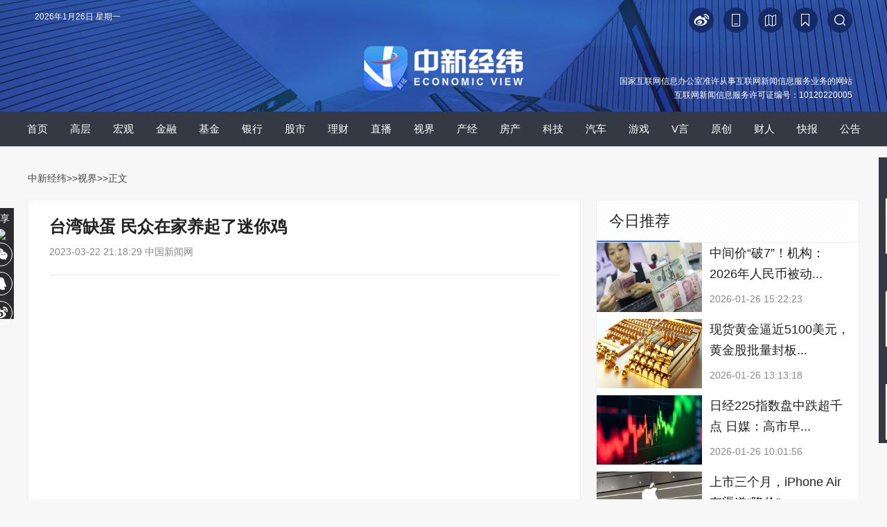

--- FILE ---
content_type: text/html
request_url: https://www.jwview.com/jingwei/html/03-22/532962.shtml
body_size: 33745
content:
<!DOCTYPE html PUBLIC "-//W3C//DTD XHTML 1.0 Transitional//EN" "http://www.w3.org/TR/xhtml1/DTD/xhtml1-transitional.dtd">
<html xmlns="http://www.w3.org/1999/xhtml" lang="zh-CN">
<head>
<!--[902,1,532962] published at 2023-03-22 21:18:55 from #10 by 王永乐 -->  
<meta http-equiv="Content-Type" content="text/html; charset=gb2312" />
<link rel="stylesheet" href="/jingwei/html/m/6/2020/0714/196/share.min.css">
<link href="/jingwei/2017css/base.css" rel="stylesheet" type="text/css" />
<link href="/jingwei/2017css/index.css?time=20220627" rel="stylesheet" type="text/css" />
<link rel="shortcut icon" href="//www.jwview.com/upload_pic/2/201905/09/logo24.ico">

<base target="_blank" />
<title>台湾缺蛋 民众在家养起了迷你鸡-中新经纬</title>
<meta name="copyright" content="www.jwviw.com,版权所有" /> 
<meta name="keywords" content="饲养,爆红,弄好,养鸡,吃蛋" />
<meta name="description" content="台湾缺蛋 民众在家养起了迷你鸡　　据台媒报道，岛内蛋荒持续，在家自己养迷你鸡，好玩又好吃，迷你卢丁鸡与鹌鹑也跟着爆红。在台湾缺蛋潮时期，普通母鸡其实也非常受欢迎，除了可以下蛋，母鸡也不像公鸡会啼叫，适合养在阳台或小空间。" />
<style type="text/css">
  #navbox{height:50px; width:100%;background-color: #343943;background-image: none;z-index:10; margin-bottom:15px;}
  #nav {line-height: 50px;}
  #nav li{float:left; width:48px; height:50px;color:#fff; font-size:15px; text-align:center;margin: 0px 3px;}
  #nav .sel{background-color: #1f5ac2;}
  #nav em{display: none;}

</style>
<link href="/jingwei/html/m/6/2021/0730/211.css" rel="stylesheet" type="text/css" />
<script src="//www.chinanews.com/js/jquery1.4.js"></script>
<script src="/jingwei/html/m/6/2020/0714/197/jquery.share.min.js"></script>
<!--相关证券加载更多-->
<script src="/jingwei/html/m/6/2021/0802/addmore.js"></script>
<script>
$(function(){
    var url = window.location.pathname;
    var sUserAgent = window.navigator.userAgent;
    //MicroMessenger微信浏览器
    var mobileAgents = ['Windows CE', 'iPod', 'Symbian', 'iPhone', 'BlackBerry', 'Android','MicroMessenger'];
    isPhone = false;
    var baseUrl="http://www.jwview.com/jingwei/html";
    var pathname=url.substr(0,14);
    var endname=url.substr(14);
    for (var i = 0; i < mobileAgents.length; i++) {
            if (sUserAgent.indexOf(mobileAgents[i]) > -1) {
              isPhone = true;
              break;
            }
    }
    if(isPhone){
      var toUrl=baseUrl+'/m/'+endname;
         // alert(toUrl);
      window.location.href=toUrl;
      //alert(toUrl);
    }else{
          //alert("ot mobil");
      //console.log("not mobile");
    }
 $('.content_zw a').each(function(){
            var href = $(this).attr('href');
            if(href.indexOf("html") >= 0){
                $(this).attr("href",href.replace(/\/jingwei\//gi,'/jingwei/html/'));    
            }
            if(href.indexOf("kb") >= 0 )
            {
                $(this).attr("href",href.replace(/\/kb\//gi,'/kb/pc/'));
            }
            if(href.indexOf("special") >= 0){
                $(this).attr("href",href.replace(/\/special\//gi,'/zt/'));  
            }
             if(href.indexOf("zb") >= 0){
                $(this).attr("href",href.replace(/\/zb\//gi,'/zb/pc/').replace(/-/gi,'').replace(/shtml/gi,'html'));    

            }

            else{

            }

        })

})
</script> 
<script src="/jingwei/2017js/index1.js"></script>
<script type="text/javascript" src="//afpmm.alicdn.com/g/mm/afp-cdn/JS/k.js"></script>
  <script src="//i2.chinanews.com/2012/video_interview/js/cns_video/cns_video1.js" type="text/javascript"></script> 

  <script src="//www.chinanews.com/javascript/swfobject.js" type="text/javascript"></script> 
  <script type="text/javascript" src="//i5.chinanews.com/js/phprpc_client.js"></script>
<!--[if lt IE 9]>
<script src="//api.html5media.info/1.2.2/html5media.min.js"></script>
<![endif]-->
<script>
function addImg(Img,isrc){
    Img.onload = function (){};
    Img.src=isrc;
}

$(function(){

     $("#article").find("img").each(function(index){
     var imgsrc = $(this).attr('src');

     var newa = document.createElement("a");
 if(imgsrc.indexOf("gif")){

       newa.setAttribute('href',imgsrc+"#bodybox");

         }else{
              newa.setAttribute('href',imgsrc);
      //newa.innerHTML = "<a href='"+imgsrc+"'> </a>";
          }

     $(this).wrap(newa);
     console.log(imgsrc);

 });

     $("#closelayer").click(function(){
        $("#menu").hide("slow");

     })
    })

        $(document).ready(function() {

if(window.location.href.indexOf('f=zxjwapp')>=0){
    $(".xgnews").hide();

};

    });
 </script>

  <script type="text/javascript">
var vClass=new Array();
//视频播放器使用
var vList = new Array();
$(document).ready(function () {
$('#dakai').click(function () {

$('#d1d').hide();
$('#qb').show();

});
$('#shouqi').click(function () {

$('#qb').hide();
$('#d1d').show();

});

$('#close').click(function () {
$('#dialog-overlay, #dialog-box').hide();
return false;
});
$(window).resize(function () {
if (!$('#dialog-box').is(':hidden')) popup();
});

                $(".tabFun li").hover(function(){
                    $(this).addClass("col_sel").siblings().removeClass("col_sel");
                    console.log($(this).parent(".tabFun"));
                    console.log($(this).parent(".tabFun").siblings(".fun_content"));
                    console.log($(this).index());
                    console.log($(this).parent(".tabFun").siblings(".fun_content").children(".ranklist"));
                    console.log($(this).parent(".tabFun").siblings(".fun_content").children(".ranklist").eq($(this).index()));
                    console.log($(this).parent(".tabFun").siblings(".fun_content").children(".ranklist").eq($(this).index()).siblings());
                    $(this).parent(".tabFun").siblings(".fun_content").children(".ranklist").eq($(this).index()).show().siblings().hide();
                });

});
//Popup dialog
function popup(message) {
var maskHeight = $(document).height();
var maskWidth = $(window).width();
var dialogTop =  (maskHeight/3) +300 - ($('#dialog-box').height());
var dialogLeft = (maskWidth/2) - ($('#dialog-box').width()/2);
$('#dialog-overlay').css({height:maskHeight, width:maskWidth}).show();
$('#dialog-box').css({top:dialogTop, left:dialogLeft}).show();
$('#dialog-message').html(message);
}

</script> 
  <script>
 function setCookie(name,value)   
  {   
      var   Days   =   1;  
      var   exp     =   new   Date();   
      exp.setTime(exp.getTime()   +   Days*24*60*60*1000);
      document.cookie=name+ "="+ escape(value)   +";expires="+exp.toGMTString();   
  }

</script>

<meta http-equiv="X-UA-Compatible" content="IE=EmulateIE7" />
</head>

<body>
<!--[902,38,20] published at 2023-04-06 16:14:40 from #10 by 李敏 -->  
<div id="visit_top"></div>
<div class="menuTop"  id="menu">

<div class="ewm_box">
	<p>下 载<br>中新经纬App</p>
<img src="/upload_pic/2/202103/09/U435P902T2D3387F43DT20210617111603.jpg">
    <p>扫 码 关 注<br>“中 新 经 纬”</p>
    <img src="/upload_pic/2/202103/09/U435P902T2D3387F44DT20210617111603.jpg">
      <p>扫 码 关 注<br>“V 观 财 报”</p>
    <img src="/upload_pic/2/202103/09/U435P902T2D3387F45DT20210617111603.jpg">
</div>
      <div id="newsbacktop"><div class="backtop" id="full"><a href='#visit_top' class='fhtop_a' target='_self'></a></div></div>

 </div>

<!--share-->
<div class="bshare">
分享<img src="//i2.chinanews.com/jingwei/2017image/bshare1.jpg" />
<div class="social-share" data-sites="wechat,qq,weibo"></div>
</div>
<!--top ad-->
<div class="wbase m_center">
<div id="top_ad"><a href='http://www.jwview.com/jingwei/html/06-27/165511.shtml'></a></div>

</div>

<!--[902,38,30] published at 2025-12-25 10:30:58 from #10 by 邹毅-->
<!-- new nav start -->
<div>
    <div style="background:url(/upload_pic/2/201912/26/U808P902T2D3318F45DT20191226091305.jpg) no-repeat center top; height:161px; width:100%;background-size: 100% 100%;">
        <div class="wbase m_center">
            <div style="height: 40px; overflow: hidden;color:#fff;padding-top: 11px;position: relative;">
                <div id="showtime" style="color:#fff;margin-left: 10px;">

                </div>
                <div id="searchnav" style="float: right;margin: 0px;width:465px;">
                    <div class="searchinput1" style="float: right;margin-right: 10px;">
                        <a onclick="search8()"><img src="/upload_pic/2/201912/26/U808P902T2D3321F45DT20191226144340.png"></a>
                    </div>
                    <div class="searchinput" style="margin-right: 10px;position: relative;width: 205px;display: none;float: right;">
                        <input type="text" value="请输入关键字" onclick="inputKaugn(this)" name="q" id="q" class="txt" onkeydown="return quickQueryCust(event)" autocomplete="off" style="background: url(/upload_pic/2/201912/26/U808P902T2D3322F45DT20191226152046.png) no-repeat 170px center;background-color: #152c68;border-radius: 20px;width: 146px;color: #7d90c2;padding-right: 44px;">
                        <img onclick="submitFun()" src="/upload_pic/2/201912/26/444.png" style="position: absolute;top: 10px;right: 10px;">
                    </div>
                    <div class="collection" style="margin-right: 14px;float: right;"><a onclick="AddFavorite(window.location,document.title)"><img src="/upload_pic/2/201912/26/U808P902T2D3320F45DT20191226142911.png"></a></div>
                    <div style="margin-right: 14px;float: right;"><a href="/part/jw_public/jwmap.html"><img src="/upload_pic/2/201912/26/222.png"></a></div>
                    <div style="margin-right: 14px;float: right;"><a href="https://www.jwview.com/JW_App/download/index.html"><img src="/upload_pic/2/201912/26/U808P902T2D3319F45DT20191226135907.png"></a></div>
                    <div style="margin-right: 14px;float: right;"><a href="https://weibo.com/u/5993531560"><img src="/upload_pic/2/201912/26/1.png"></a></div>
                </div>
            </div>
            <div id="logo" style="float: none;text-align:center;width:100%;">
                <img src="/upload_pic/2/202204/02/U719P902T2D3404F45DT20220402143351.png" style="width:240px;margin-top:10px;">
            </div>
            <!--许可证start-->
            <!--[902,38,68] published at 2024-10-30 15:55:21 from #10 by 李敏-->
<style>
.license{color: rgb(255, 255, 255);text-align: right;width: 1190px;margin-top: -50px;font-size: 12px;line-height: 20px;}
</style>
<div class="license">国家互联网信息办公室准许从事互联网新闻信息服务业务的网站<br>互联网新闻信息服务许可证编号：10120220005</div>
<!--<meta name="chinanews_site_verification" content="1365e37a1a597ef44c7a5c53f7ceec12"/>-->
<!--902,38,68 published at 2024-10-30 15:55:21 by 719-->
            <!--许可证end-->
        </div>
    </div>
</div>
<!-- new nav end -->

<script type="text/javascript">
function search8(){
    $(".searchinput1").css('display','none');
    $(".searchinput").css('display','block');
    if($("#q").val() == ''){
        $("#q").val("请输入关键字");
        $("#q").css('color',"#999");
    }
    //$('#q').focus();
}

$(document).on('click',':not(#searchnav)',function(){
    $(".searchinput1").css('display','block');
    $(".searchinput").css('display','none');
    return
})
$("#searchnav").click(function(event){
    event.stopPropagation();
});
    var timer = null,
    divText = document.getElementById("showtime");
    showTime();
    timer = setInterval(showTime,1000);
function showTime(){
     var today = new Date(); 
      var date = today.getDate();
      var day = today.getDay();
      var month = today.getMonth()+1;
      var year = today.getFullYear();
      var week="";    
      if (true) {};                           
      if (day==0) week='星期日';
      if (day==1) week='星期一';
      if (day==2) week='星期二';
      if (day==3) week='星期三';
      if (day==4) week='星期四';
      if (day==5) week='星期五';
      if (day==6) week='星期六';
      divText.innerHTML = year+"年"+month+"月"+date+"日 "+ week ;
}

function AddFavorite(sURL, sTitle) {
    try {
        window.external.addFavorite(sURL, sTitle);
    } catch (e) {
        try {
            window.sidebar.addPanel(sTitle, sURL, "");
        } catch (e) {
            alert("加入收藏失败，请使用Ctrl+D进行添加");
        }
    }
}
function submitFun() {
    var hotword = document.getElementsByName('q')[0].value;
    if (hotword == '' || hotword== '请输入关键字') {
        alert('请输入关键字!');
        return false;
    } else {
        window.open("//www.jwview.com/6/2017/0920/57.html?q=" + encodeURIComponent(hotword));
    }
}
 $(document).ready(function() {
     $("#q").autocomplete('//www.jwview.com/6/2017/0920/57.html?q=', {
         matchContains: true,
         callback: true,
         minChars: 1,
         extraParams: {
             name: function() {
                 return $('#q').val();
             }
         },
         dataType: "jsonp",
         jsonp: "callback",
         mustMatch: false,
         scrollHeight: 300,
         selectFirst: false,
         parse: function(data) {
             return $.map(data, function(row) {
                 return {
                     data: row,
                     value: row.name,
                     result: row.name
                 }
             });
         },
         formatItem: function(item) {
             return item.name;
         }
     }).result(function(e, item) {});
 });

 function quickQueryCust(evt){
    evt = (evt) ? evt : ((window.event) ? window.event : "") //兼容IE和Firefox获得keyBoardEvent对象
    var key = evt.keyCode?evt.keyCode:evt.which; //兼容IE和Firefox获得keyBoardEvent对象的键值
    if(key == 13){ //判断是否是回车事件。
        submitFun();
   }
}
function inputKaugn(val){
    if(val.value=='请输入关键字'){
        val.value='',
        val.style.color='#fff';
    }
}

</script>
<!--<meta name="chinanews_site_verification" content="bd0c9090755feda469ef2cc42b8e54bf"/>-->
<!--902,38,30 published at 2025-12-25 10:30:58 by 947-->
<!--include virtual="/part/jw_public/3.html"-->
<!-- <div class="clear"></div> -->

<!--nav-->

<div id="navbox" class="mb20">
    <div class="wbase m_center">
        <!--[902,38,47] published at 2023-12-12 15:00:10 from #10 by 李敏-->
<!--[902,38,47] published at 2023-12-12 15:00:10 from #10 by 李敏 -->  
<div class='m_center'><div id='nav'><ul><li><a href='/'>首页</a></li><li><a href='/znh.html'>高层</a></li><li><a href='/hg.html'>宏观</a></li><li><a href='/jr.html'>金融</a></li><li><a href='/jj.html'>基金</a></li><li><a href='/yh.html'>银行</a></li><li><a href='/zq.html'>股市</a></li><li><a href='/lc.html'>理财</a></li><li><a href='/zb/index.html'>直播</a></li><li><a href='/sj.html'>视界</a></li><li><a href='/sc.html'>产经</a></li><li><a href='/fc.html'>房产</a></li><li><a href='/kj.html'>科技</a></li><li><a href='/qc.html'>汽车</a></li><li><a href='/yx.html'>游戏</a></li><li><a href='/jwmj.html'>V言</a></li><li><a href='/original.html'>原创</a></li><li><a href='/rw.html'>财人</a></li><li><a href='/kb.html'>快报</a></li><li><a href='/gg.html'>公告</a></li></ul></div></div>
<style>
#navbox{display:flex;}
#navbox .wbase{width:auto;display:flex;}
#nav li{width:auto;height:auto;padding:0 13px;}
</style>
<script>
$(function(){
  var url = window.location.href;
    $("#nav ul li").each(function () {
      var selurl = $(this).children("a").attr("href");
      if (url.indexOf(selurl) >= 0 && selurl !== "/") {
        $(this).addClass("sel");
      }
    });
    if (url == "http://www.jwview.com/" || url == "https://www.jwview.com/" || url == "http://www.jwview.com/jingwei.html" || url == "https://www.jwview.com/jingwei.html") {
      $("#nav ul li:eq(0)").addClass("sel");
    }
})
</script>
    </div>
</div> 

<!-- <div id="navbox"> -->
<!-- <div class="wbase m_center"> -->
<!--include virtual="/part/jw_public/1.html"-->
<!-- </div> -->
<!-- </div> -->

<div class="clear"></div>
<div class="wbase m_center">
<div class="contentnav">
<a href="/">中新经纬</a>>><a href="/sj.html">视界</a>>>正文
</div>
</div>

<!--main-->
<style>
h5,h3{margin:0;padding:0;}
.cjtitle{position:relative;margin-top:0px;padding:10px;position:absolute;bottom:4px;left:0;right:0;}
.cjtitle h1{font-size:24px; line-height:36px; font-weight:bold;color:#fff;}
.cjtime{margin:10px 10px 0 0;}
.author{color: #4f4f4f; font-size: 18px;}
.lmName{font-size:18px;color:#2b89fa;font-weight:bold;margin-bottom:15px;display:inline-block;margin-top:10px;border-left:#2b89fa solid 10px;}
.lmpic{width:6px;height:17px;}
.artTitle{font-size:18px;color:#444;font-weight:bold;margin-top:10px;}
.intro{font-size:18px;color:#666;}
.showDetail{font-size:18px;color:#50B6FF;}
.jimage{margin-bottom:30px;max-width:486px;}
/*.artDesc{text-indent:2em;}*/
.dgqlayerVideo,.dgqlayerVideo video{width:624px;}
</style>
<div class="wbase m_center">
<div class="contentleft">
<div class="content_zw borderee bgwhite">
    <div class="title">
    <h1>台湾缺蛋 民众在家养起了迷你鸡</h1>
    <div class="time">2023-03-22 21:18:29    中国新闻网      </div>
    </div>

<!--<div class="title">
<h1>台湾缺蛋 民众在家养起了迷你鸡</h1>
<div class="time">2023-03-22 21:18:29    中国新闻网 </div>
</div>
-->
<div class="content_zwimg">

 <div id="dgqlayer"> 
<embed width="624" height="508" flashvars="vInfo=&amp;vsimg=&amp;auto=1&amp;tiaotime=1&amp;vList=" wmode="transparent" allowscriptaccess="always" allowfullscreen="true" quality="high" bgcolor="#000000" name="mymovie" id="mymovie" src="//www.chinanews.com/player/shipin/video2012.swf" type="application/x-shockwave-flash" /> 

</div>

<script type="text/javascript" src="//i2.chinanews.com/js/getUrlVars.js"></script>
<script type="text/javascript">
var r=$.getUrlVar('r');
var current=new Date().getTime();
var adhide=0;
if(r&&Math.abs(current-r)<1800000){
	adhide=1;
}
function Rand(){
	var date = new Date();
	var Num  = date.getFullYear() + "" + date.getMonth()+ "" + date.getDate()+"1";
	return Num;
}
function getNextURL(url){
	window.location.href=url;
}

function isIEVer(ieVer){
    var b = document.createElement('b');
    b.innerHTML = '<!--[if IE ' + ieVer + ']><i></i><![endif]-->';
    return b.getElementsByTagName('i').length === 1;
}

if(isIEVer(7) || isIEVer(8) || isIEVer(6)){ 
var rand=Rand();
	var so = new SWFObject("//i2.chinanews.com/shipin/flv/video2012_hd.swf", "mymovie", "624", "388", "8", "#000000");	
	so.addParam("quality", "high");
	so.addParam("allowFullScreen", "true");
	so.addParam("allowScriptAccess","always");
	so.addParam("wmode", "transparent");
	so.addVariable("vInfo", "https://poss-videocloud.cns.com.cn/oss/2023/03/22/chinanews/MEIZI_YUNSHI/onair/104864F976234EF4BE25EC363C1113F2.mp4");
	so.addVariable("vsimg","https://poss-videocloud.cns.com.cn/oss/2023/03/22/chinanews/MEIZI_YUNSHI/onair/2CBEAED1666A499E8BD9F6BF3A159A87.jpg");		
	so.addVariable("auto", "1");
	so.addVariable("tiaotime", "1");	
	so.addVariable("vList", vList.toString());
         //${视频播放器广告};
          //if(adhide){
        so.addVariable("adshow", "0");
	 //}
	so.write("dgqlayer");
} 
else{
	var video_dz = "https://poss-videocloud.cns.com.cn/oss/2023/03/22/chinanews/MEIZI_YUNSHI/onair/104864F976234EF4BE25EC363C1113F2.mp4".replace(/^http:/g,"");
	var b=document.getElementById("dgqlayer");
	//b.innerHTML="<video id='html5video' src='https://poss-videocloud.cns.com.cn/oss/2023/03/22/chinanews/MEIZI_YUNSHI/onair/104864F976234EF4BE25EC363C1113F2.mp4' poster='https://poss-videocloud.cns.com.cn/oss/2023/03/22/chinanews/MEIZI_YUNSHI/onair/2CBEAED1666A499E8BD9F6BF3A159A87.jpg'  width='"+624+"px' height='"+388+"px' controls='controls' autobuffer='autobuffer'></video>";
        b.innerHTML="<video id='html5video' src='" + video_dz + "' poster='https://poss-videocloud.cns.com.cn/oss/2023/03/22/chinanews/MEIZI_YUNSHI/onair/2CBEAED1666A499E8BD9F6BF3A159A87.jpg'  width='"+624+"px' height='"+388+"px' controls='controls' autobuffer='autobuffer'></video>";
}
</script> 

</div>

<p><strong>　　台湾缺蛋 民众在家养起了迷你鸡</strong></p>

<p>　　据台媒报道，岛内蛋荒持续，在家自己养迷你鸡，好玩又好吃，迷你卢丁鸡与鹌鹑也跟着爆红。有饲养民众表示，因为最近缺蛋严重，询问度爆增。只要花几千元(新台币，下同)，弄好饲养箱等基本设备，对都市生活的民众来说，既不占空间、又能享受到新鲜迷你鸡蛋，不必排队抢鸡蛋。</p>

<p>　　有台湾民众表示，迷你鸡很会下蛋，每天都有蛋。在台湾缺蛋潮时期，普通母鸡其实也非常受欢迎，除了可以下蛋，母鸡也不像公鸡会啼叫，适合养在阳台或小空间。但有从业人士提醒，因为鸡的粪便味道较重，可能会被邻居抗议，加上一般品种的鸡要四到五个月才会下蛋，想要实现养鸡吃蛋自给自足，当地民众要先想清楚。(制作 岳子岩)</p>

<!--<div class="editor">(编辑：王永乐)</div>-->
<div class="texttips">
 <p>来源：中国新闻网</p>
 <p>编辑：王永乐</p>
 <p class="adcor">广告等商务合作，<a href="/part/jw_public/contact.html" class="aboutus">请点击这里</a></p>
 <p class="adcor"><a href="/part/jw_public/law.html" class="aboutus">本文为转载内容，授权事宜请联系原著作权人</a></p>
</div>

<div class="info borderee">中新经纬版权所有，未经书面授权，任何单位及个人不得转载、摘编或以其它方式使用。</div>
<div class="info borderee">关注中新经纬微信公众号(微信搜索&ldquo;中新经纬&rdquo;或&ldquo;jwview&rdquo;)，看更多精彩财经资讯。</div>
</div>

<!--changyan-->
<div class="discuss bgwhite mb20" style='display:none;'>
<div class="cy"></div>
<!--

<div id="SOHUCS" sid="jw532962"></div>

-->

<script>
  //var _config = { categoryId : 'jingwei'};
  //(function(){
    //var appid = 'cyqE875ep',
   // conf = 'prod_5d616dd38211ebb5d6ec52986674b6e4';
    //var doc = document,
   // s = doc.createElement('script'),
   // h = doc.getElementsByTagName('head')[0] || doc.head || doc.documentElement;
   // s.type = 'text/javascript';
   // s.charset = 'utf-8';
   // s.src =  'http://assets.changyan.sohu.com/upload/changyan.js?conf='+ conf +'&appid=' + appid;
   // h.insertBefore(s,h.firstChild);
   // window.SCS_NO_IFRAME = true;
 // })()
</script>
</div>

</div>

<!--right-->
<div class="contentright">
<div id="rightad1"><a href=''></a></div>


<!--vyan-->
<div class="borderee mb20 bgwhite">
<div class="titlebar" style="border-bottom:1px solid #f0f0f0;">
<div class="txt">今日推荐</div>

</div>
<div class="clear"></div>

<!--[902,38,4] published at 2026-01-26 18:58:24 from #10 by 姜莹-->
<!--[902,38,4] published at 2026-01-26 18:58:24 from #10 by 姜莹 -->  
<div class="videolist1">
<div class="pic"><a href="//www.jwview.com/jingwei/html/01-26/656178.shtml"><img src="/jingwei/01-26/U343P902T1D656178F10DT20260126185733.jpg" /></a></div>
<div class="txt">
<h3><a href="//www.jwview.com/jingwei/html/01-26/656178.shtml">中间价“破7”！机构：2026年人民币被动...</a></h3>
<div class="time">
<div class="left">2026-01-26 15:22:23</div>
</div>
</div>
</div>

<div class="videolist1">
<div class="pic"><a href="//www.jwview.com/jingwei/html/01-26/656151.shtml"><img src="/jingwei/01-26/U956P902T1D656151F10DT20260126134810.jpg" /></a></div>
<div class="txt">
<h3><a href="//www.jwview.com/jingwei/html/01-26/656151.shtml">现货黄金逼近5100美元，黄金股批量封板...</a></h3>
<div class="time">
<div class="left">2026-01-26 13:13:18</div>
</div>
</div>
</div>

<div class="videolist1">
<div class="pic"><a href="//www.jwview.com/jingwei/html/01-26/656127.shtml"><img src="/jingwei/01-26/U343P902T1D656127F10DT20260126182222.png" /></a></div>
<div class="txt">
<h3><a href="//www.jwview.com/jingwei/html/01-26/656127.shtml">日经225指数盘中跌超千点 日媒：高市早...</a></h3>
<div class="time">
<div class="left">2026-01-26 10:01:56</div>
</div>
</div>
</div>

<div class="videolist1">
<div class="pic"><a href="//www.jwview.com/jingwei/html/01-25/656064.shtml"><img src="/jingwei/01-25/U789P902T1D656064F10DT20260125113556.jpg" /></a></div>
<div class="txt">
<h3><a href="//www.jwview.com/jingwei/html/01-25/656064.shtml">上市三个月，iPhone Air有渠道“降价”...</a></h3>
<div class="time">
<div class="left">2026-01-25 11:35:56</div>
</div>
</div>
</div>

<div class="videolist1">
<div class="pic"><a href="//www.jwview.com/jingwei/html/01-24/656038.shtml"><img src="/jingwei/01-24/U1049P902T1D656038F10DT20260124134949.jpg" /></a></div>
<div class="txt">
<h3><a href="//www.jwview.com/jingwei/html/01-24/656038.shtml">银价正式破百，一年翻了三倍多！光伏企...</a></h3>
<div class="time">
<div class="left">2026-01-24 13:49:49</div>
</div>
</div>
</div>

<!--<meta name="chinanews_site_verification" content="fc69637b23c73a1927f8dda5dcbf74b6"/>-->
<!--902,38,4 published at 2026-01-26 18:58:24 by 343-->

</div>

<!--video-->
<div class="borderee mb20 bgwhite">
<div class="titlebar" style="border-bottom:1px solid #f0f0f0;">
<div class="txt"><img src="//i2.chinanews.com/jingwei/2017image/video.jpg" />视频</div>

</div>
<div class="clear"></div>
<!--[902,38,5] published at 2026-01-26 20:45:31 from #10 by 王永乐-->
<!--[902,38,5] published at 2026-01-26 20:45:31 from #10 by 王永乐 -->  
<div class="videopic1">
<a href="//www.jwview.com/jingwei/html/01-26/656293.shtml">
<img src="https://image.chinanews.com/globsme/2026/01-26/a85d113b-64a9-4092-9535-18c56d433c68_small.JPG" />
<div class="videopic_bg"></div>
<div class="videopic_info">杭州灵隐飞来峰景区优化预约机制</div>
<div class="videopic_video"></div>
</a>

</div>
<!--<meta name="chinanews_site_verification" content="c723096d9a81afbff066a8cf65fae2c1"/>-->
<!--902,38,5 published at 2026-01-26 20:45:31 by 716-->

<!--[902,38,6] published at 2026-01-26 20:45:34 from #10 by 王永乐-->
<!--[902,38,6] published at 2026-01-26 20:45:34 from #10 by 王永乐 -->  
<div class="videolist1">
<div class="pic"><a href="//www.jwview.com/jingwei/html/01-26/656289.shtml"><img src="https://image.chinanews.com/cspimp/2026/01-26/89641b06-98c5-4ade-901f-1afaae49b12e_small.JPG" /></a></div>
<div class="txt">
<h3><a href="//www.jwview.com/jingwei/html/01-26/656289.shtml">商务部：中方愿与美方管控分歧、推进合作</a></h3>
<div class="time">
<div class="left">2026-01-26 20:39:27</div>
</div>
</div>
</div><div class="videolist1">
<div class="pic"><a href="//www.jwview.com/jingwei/html/01-26/656261.shtml"><img src="//www.jwview.com/jingwei/01-26/U1049P902T1D656261F104DT20260126180819.jpg" /></a></div>
<div class="txt">
<h3><a href="//www.jwview.com/jingwei/html/01-26/656261.shtml">马化腾10亿红包计划能否如愿？“这个春节...</a></h3>
<div class="time">
<div class="left">2026-01-26 18:08:19</div>
</div>
</div>
</div><div class="videolist1">
<div class="pic"><a href="//www.jwview.com/jingwei/html/01-26/656247.shtml"><img src="//www.jwview.com/jingwei/01-26/U1049P902T1D656247F104DT20260126170325.jpg" /></a></div>
<div class="txt">
<h3><a href="//www.jwview.com/jingwei/html/01-26/656247.shtml">2025年超65亿人次出游！学者解读“出游热...</a></h3>
<div class="time">
<div class="left">2026-01-26 17:03:25</div>
</div>
</div>
</div><div class="videolist1">
<div class="pic"><a href="//www.jwview.com/jingwei/html/01-26/656235.shtml"><img src="https://poss-videocloud.cns.com.cn/oss/2026/01/26/chinanews/MEIZI_YUNSHI/uploadImage/6976d3086649497cb88c3f5e_small.jpg" /></a></div>
<div class="txt">
<h3><a href="//www.jwview.com/jingwei/html/01-26/656235.shtml">纽约强降雪 市政除雪紧市民玩雪忙</a></h3>
<div class="time">
<div class="left">2026-01-26 16:40:15</div>
</div>
</div>
</div><div class="videolist1">
<div class="pic"><a href="//www.jwview.com/jingwei/html/01-26/656226.shtml"><img src="https://poss-videocloud.cns.com.cn/oss/2026/01/26/chinanews/MEIZI_YUNSHI/uploadImage/6976d9c26649497cb88c3f91_small.jpg" /></a></div>
<div class="txt">
<h3><a href="//www.jwview.com/jingwei/html/01-26/656226.shtml">海南省政协委员何猷君：选择海南就是选择...</a></h3>
<div class="time">
<div class="left">2026-01-26 16:38:52</div>
</div>
</div>
</div>
<!--<meta name="chinanews_site_verification" content="8bc5b25390cc053f45d4289d6e5b2b67"/>-->
<!--902,38,6 published at 2026-01-26 20:45:34 by 716-->

</div>

<!--现场-->
<div class="borderee mb20 bgwhite">
<div class="titlebar" style="border-bottom:1px solid #f0f0f0;">
<div class="txt"><img src="//i2.chinanews.com/jingwei/2017image/xc.jpg" />现场</div>

</div>
<div class="clear"></div>
<!--[902,38,7] published at 2026-01-20 06:11:15 from #10 by system-->
<!--[902,38,7] published at 2026-01-20 06:11:15 from #10 by system -->  
<div class="videopic1">
<a href="//www.jwview.com/jingwei/zb/pc/0119/968.html">
<img src="//www.jwview.com/jingwei/zb/01-19/U832P902T20D968F287DT20260119092518.jpg" />
<div class="videopic_bg"></div>
<div class="videopic_info">2026年中国经济形势分析会 </div>
<div class="videopic_video"></div>
</a>

</div>
<!--<meta name="chinanews_site_verification" content="e109558f4943ec58d522415be3988f7f"/>-->
<!--902,38,7 published at 2026-01-20 06:11:15 by 0-->

<!--[902,38,8] published at 2026-01-20 06:11:17 from #10 by system-->
<!--[902,38,8] published at 2026-01-20 06:11:17 from #10 by system -->  
<div class="videolist1">
<div class="pic"><a href="//www.jwview.com/jingwei/zb/pc/0119/967.html"><img src="//www.jwview.com/jingwei/zb/01-19/U832P902T20D967F287DT20260119091523.jpg" /></a></div>
<div class="txt">
<h3><a href="//www.jwview.com/jingwei/zb/pc/0119/967.html">国新办就2025年国民经济运行情况举行新...</a></h3>
<div class="time">
<div class="left">2026-01-19 09:15:23</div>
</div>
</div>
</div><div class="videolist1">
<div class="pic"><a href="//www.jwview.com/jingwei/zb/pc/1231/966.html"><img src="//www.jwview.com/jingwei/zb/12-31/U832P902T20D966F287DT20251231142519.jpg" /></a></div>
<div class="txt">
<h3><a href="//www.jwview.com/jingwei/zb/pc/1231/966.html">国家主席习近平发表二〇二六年新年贺词</a></h3>
<div class="time">
<div class="left">2025-12-31 14:25:19</div>
</div>
</div>
</div><div class="videolist1">
<div class="pic"><a href="//www.jwview.com/jingwei/zb/pc/1217/965.html"><img src="//www.jwview.com/jingwei/zb/12-17/U820P902T20D965F287DT20251217140929.jpg" /></a></div>
<div class="txt">
<h3><a href="//www.jwview.com/jingwei/zb/pc/1217/965.html">《财经》年会2026：预测与战略</a></h3>
<div class="time">
<div class="left">2025-12-17 14:09:29</div>
</div>
</div>
</div><div class="videolist1">
<div class="pic"><a href="//www.jwview.com/jingwei/zb/pc/1211/964.html"><img src="//www.jwview.com/jingwei/zb/12-11/U859P902T20D964F287DT20251211171913.jpg" /></a></div>
<div class="txt">
<h3><a href="//www.jwview.com/jingwei/zb/pc/1211/964.html">2025第十四届上市公司发展年会暨海南自...</a></h3>
<div class="time">
<div class="left">2025-12-11 17:19:13</div>
</div>
</div>
</div><div class="videolist1">
<div class="pic"><a href="//www.jwview.com/jingwei/zb/pc/1211/963.html"><img src="//www.jwview.com/jingwei/zb/12-11/U832P902T20D963F287DT20251211094904.jpg" /></a></div>
<div class="txt">
<h3><a href="//www.jwview.com/jingwei/zb/pc/1211/963.html">国是论坛2025年会：新格局 新动力</a></h3>
<div class="time">
<div class="left">2025-12-11 09:49:04</div>
</div>
</div>
</div>
<!--<meta name="chinanews_site_verification" content="410c1b2bd7460859183b785892593ed4"/>-->
<!--902,38,8 published at 2026-01-20 06:11:17 by 0-->

</div>

</div>

</div>

<div class="clear"></div>

<!--pagebottom-->
<!--[902,38,2] published at 2026-01-01 00:00:08 from #10 by system-->
<!--[902,38,2] published at 2026-01-01 00:00:08 from #10 by system -->  
<div id="pagebottom">
<div class="pagebottom">
<div class="pagebottom_nav">
<a href="/part/jw_publica/aboutus.html">关于我们</a><span>　　|　　</span> <a href="/part/jw_public/aboutus-en.html">About us</a><span>　　|　　</span> <a href="/part/jw_public/contact.html">联系我们</a><span>　　|　　</span> <a href="/part/jw_public/adservice.html">广告服务</a><span>　　|　　</span> <a href="/part/jw_public/law.html">法律声明</a><span>　　|　　</span> <a href="/part/jw_public/jwhr.html">招聘信息</a><span>　　|　　</span> <a href="/part/jw_public/jwmap.html">网站地图</a></div>

<div class="pagebottom_nr">

<p>本网站所刊载信息，不代表中新经纬观点。 刊用本网站稿件，务经书面授权。</p>
<p>未经授权禁止转载、摘编、复制及建立镜像，违者将依法追究法律责任。</p>
<p>[京B2-20230170]&nbsp;&nbsp;[京ICP备17012796号-1]</p>
<p><a href="/upload_pic/2/202506/04/hlwxwxxxkz.jpg">[互联网新闻信息服务许可证10120220005]</a>&nbsp;&nbsp;<a href="/upload_pic/2/202506/04/hlwzjxxfwxkz.jpg">[互联网宗教信息服务许可证：京(2022)0000107]</a></p>
<p>违法和不良信息举报电话：18513525309  报料邮箱（可文字、音视频）：zhongxinjingwei@chinanews.com.cn</p>
<p>Copyright &#169;2017-2026 jwview.com. All Rights Reserved</p>
<br />
<p>北京中新经闻信息科技有限公司</p>

        </div>
  </div>

</div>
<!--<meta name="chinanews_site_verification" content="cd0ad1cd2db8cd82bf3d3fcae97ee705"/>-->
<!--902,38,2 published at 2026-01-01 00:00:08 by 0-->
<script>
  var video = document.getElementsByTagName('video');
            for (var i = video.length - 1; i >= 0; i--) {
                (function(){
                    var p = i;
                    video[p].addEventListener('play',function(){
                        pauseAll(p);
                    })
                })()
            }
            function pauseAll(index){
                for (var j = video.length - 1; j >= 0; j--) {
                    if (j!=index) video[j].pause();
                }
            };

</script>

</body>
</html>